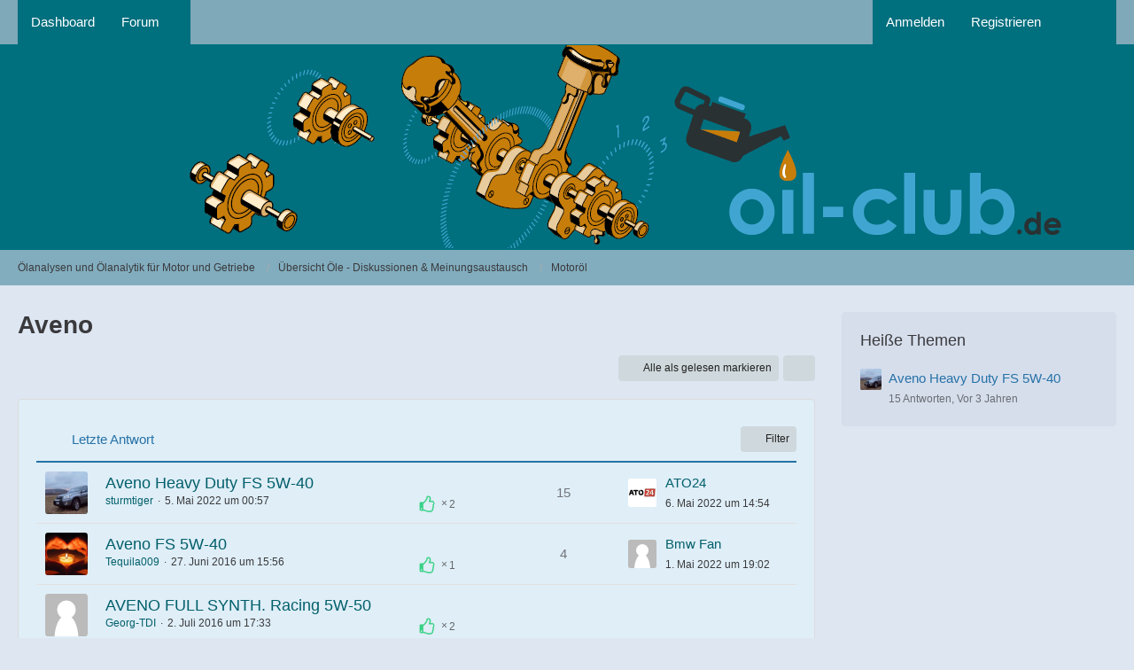

--- FILE ---
content_type: text/html; charset=UTF-8
request_url: https://oil-club.de/index.php?board/169-aveno/
body_size: 9867
content:



	

	
	
	

<!DOCTYPE html>
<html
	dir="ltr"
	lang="de"
	data-color-scheme="light"
>

<head>
	<meta charset="utf-8">
		
	<title>Aveno - Ölanalysen und Ölanalytik für Motor und Getriebe</title>
	
	<meta name="viewport" content="width=device-width, initial-scale=1">
<meta name="format-detection" content="telephone=no">
<meta name="description" content="Diskussionsforum: Ölanalysen und Ölanalytik für Motor und Getriebe">
<meta property="og:site_name" content="Ölanalysen und Ölanalytik für Motor und Getriebe">

<!-- Stylesheets -->
<link rel="stylesheet" type="text/css" href="https://oil-club.de/wcf/style/style-8.css?m=1768631782">

<meta name="timezone" content="Europe/Berlin">


<script data-cfasync="false">
	var WCF_PATH = 'https://oil-club.de/wcf/';
	var WSC_API_URL = 'https://oil-club.de/wcf/';
	var WSC_RPC_API_URL = 'https://oil-club.de/wcf/index.php?api/rpc/';
	
	var LANGUAGE_ID = 1;
	var LANGUAGE_USE_INFORMAL_VARIANT = false;
	var TIME_NOW = 1769673622;
	var LAST_UPDATE_TIME = 1768631781;
	var ENABLE_DEBUG_MODE = false;
	var ENABLE_PRODUCTION_DEBUG_MODE = true;
	var ENABLE_DEVELOPER_TOOLS = false;
	var PAGE_TITLE = 'Ölanalysen und Ölanalytik für Motor und Getriebe';
	
	var REACTION_TYPES = {"1":{"title":"Gef\u00e4llt mir","renderedIcon":"<img\n\tsrc=\"https:\/\/oil-club.de\/wcf\/images\/reaction\/1-Daumen gr\u00fcn.png\"\n\talt=\"Gef\u00e4llt mir\"\n\tclass=\"reactionType\"\n\tdata-reaction-type-id=\"1\"\n>","iconPath":"https:\/\/oil-club.de\/wcf\/images\/reaction\/1-Daumen gr\u00fcn.png","showOrder":1,"reactionTypeID":1,"isAssignable":1}};
	
	
	</script>

<script data-cfasync="false" src="https://oil-club.de/wcf/js/WoltLabSuite/WebComponent.min.js?v=1768631781"></script>
<script data-cfasync="false" src="https://oil-club.de/wcf/js/preload/de.preload.js?v=1768631781"></script>

<script data-cfasync="false" src="https://oil-club.de/wcf/js/WoltLabSuite.Core.tiny.min.js?v=1768631781"></script>
<script data-cfasync="false">
requirejs.config({
	baseUrl: 'https://oil-club.de/wcf/js',
	urlArgs: 't=1768631781'
	
});

window.addEventListener('pageshow', function(event) {
	if (event.persisted) {
		window.location.reload();
	}
});

</script>











<script data-cfasync="false" src="https://oil-club.de/wcf/js/WoltLabSuite.Forum.tiny.min.js?v=1768631781"></script>


<noscript>
	<style>
		.jsOnly {
			display: none !important;
		}
		
		.noJsOnly {
			display: block !important;
		}
	</style>
</noscript>



	
	
	<script type="application/ld+json">
{
"@context": "http://schema.org",
"@type": "WebSite",
"url": "https:\/\/oil-club.de\/",
"potentialAction": {
"@type": "SearchAction",
"target": "https:\/\/oil-club.de\/wcf\/index.php?search\/&q={search_term_string}",
"query-input": "required name=search_term_string"
}
}
</script>
<link rel="apple-touch-icon" sizes="180x180" href="https://oil-club.de/wcf/images/style-8/apple-touch-icon.png">
<link rel="manifest" href="https://oil-club.de/wcf/images/style-8/manifest-1.json">
<link rel="icon" type="image/png" sizes="48x48" href="https://oil-club.de/wcf/images/style-8/favicon-48x48.png">
<meta name="msapplication-config" content="https://oil-club.de/wcf/images/style-8/browserconfig.xml">
<meta name="theme-color" content="#006f7e">
<script>
	{
		document.querySelector('meta[name="theme-color"]').content = window.getComputedStyle(document.documentElement).getPropertyValue("--wcfPageThemeColor");
	}
</script>

	
			<link rel="canonical" href="https://oil-club.de/index.php?board/169-aveno/">
		
									<link rel="alternate" type="application/rss+xml" title="RSS-Feed" href="https://oil-club.de/index.php?thread-list-rss-feed/169/">
		
														
						</head>

<body id="tpl_wbb_board"
	itemscope itemtype="http://schema.org/WebPage" itemid="https://oil-club.de/index.php?board/169-aveno/"	data-template="board" data-application="wbb" data-page-id="45" data-page-identifier="com.woltlab.wbb.Board"	data-board-id="169"	class="">

<span id="top"></span>

<div id="pageContainer" class="pageContainer">
	
	
	<div id="pageHeaderContainer" class="pageHeaderContainer">
	<header id="pageHeader" class="pageHeader">
		<div id="pageHeaderPanel" class="pageHeaderPanel">
			<div class="layoutBoundary">
				<div class="box mainMenu" data-box-identifier="com.woltlab.wcf.MainMenu">
			
		
	<div class="boxContent">
		<nav aria-label="Hauptmenü">
	<ol class="boxMenu">
		
		
					<li class="" data-identifier="com.woltlab.wcf.Dashboard">
				<a href="https://oil-club.de/wcf/index.php?portal/" class="boxMenuLink">
					<span class="boxMenuLinkTitle">Dashboard</span>
														</a>
				
				</li>				
									<li class=" boxMenuHasChildren" data-identifier="com.woltlab.wbb.BoardList">
				<a href="https://oil-club.de/" class="boxMenuLink">
					<span class="boxMenuLinkTitle">Forum</span>
																<fa-icon size="16" name="caret-down" solid></fa-icon>
									</a>
				
				<ol class="boxMenuDepth1">				
									<li class="" data-identifier="com.woltlab.wbb.UnresolvedThreadList">
				<a href="https://oil-club.de/index.php?unresolved-thread-list/" class="boxMenuLink">
					<span class="boxMenuLinkTitle">Unerledigte Themen</span>
														</a>
				
				</li>				
									</ol></li>								
		
	</ol>
</nav>	</div>
</div><button type="button" class="pageHeaderMenuMobile" aria-expanded="false" aria-label="Menü">
	<span class="pageHeaderMenuMobileInactive">
		<fa-icon size="32" name="bars"></fa-icon>
	</span>
	<span class="pageHeaderMenuMobileActive">
		<fa-icon size="32" name="xmark"></fa-icon>
	</span>
</button>
				
				<nav id="topMenu" class="userPanel">
	<ul class="userPanelItems">
									<li id="pageLanguageContainer">
					
				</li>
						<li id="userLogin">
				<a
					class="loginLink"
					href="https://oil-club.de/wcf/index.php?login/&amp;url=https%3A%2F%2Foil-club.de%2Findex.php%3Fboard%2F169-aveno%2F"
					rel="nofollow"
				>Anmelden</a>
			</li>
							<li id="userRegistration">
					<a
						class="registrationLink"
						href="https://oil-club.de/wcf/index.php?register/"
						rel="nofollow"
					>Registrieren</a>
				</li>
							
								
							
		<!-- page search -->
		<li>
			<a href="https://oil-club.de/wcf/index.php?search/" id="userPanelSearchButton" class="jsTooltip" title="Suche"><fa-icon size="32" name="magnifying-glass"></fa-icon> <span>Suche</span></a>
		</li>
	</ul>
</nav>
	<a
		href="https://oil-club.de/wcf/index.php?login/&amp;url=https%3A%2F%2Foil-club.de%2Findex.php%3Fboard%2F169-aveno%2F"
		class="userPanelLoginLink jsTooltip"
		title="Anmelden"
		rel="nofollow"
	>
		<fa-icon size="32" name="arrow-right-to-bracket"></fa-icon>
	</a>
			</div>
		</div>
		
		<div id="pageHeaderFacade" class="pageHeaderFacade">
			<div class="layoutBoundary">
				<div id="pageHeaderLogo" class="pageHeaderLogo">
		
	<a href="https://oil-club.de/" aria-label="Ölanalysen und Ölanalytik für Motor und Getriebe">
		<img src="https://oil-club.de/wcf/images/style-8/pageLogo-7d0573db.png" alt="" class="pageHeaderLogoLarge" height="229" width="1046" loading="eager">
		<img src="https://oil-club.de/wcf/images/style-8/pageLogoMobile-f6383bef.png" alt="" class="pageHeaderLogoSmall" height="229" width="1046" loading="eager">
		
		
	</a>
</div>
				
					

					
		
			
	
<button type="button" id="pageHeaderSearchMobile" class="pageHeaderSearchMobile" aria-expanded="false" aria-label="Suche">
	<fa-icon size="32" name="magnifying-glass"></fa-icon>
</button>

<div id="pageHeaderSearch" class="pageHeaderSearch">
	<form method="post" action="https://oil-club.de/wcf/index.php?search/">
		<div id="pageHeaderSearchInputContainer" class="pageHeaderSearchInputContainer">
			<div class="pageHeaderSearchType dropdown">
				<a href="#" class="button dropdownToggle" id="pageHeaderSearchTypeSelect">
					<span class="pageHeaderSearchTypeLabel">Dieses Forum</span>
					<fa-icon size="16" name="caret-down" solid></fa-icon>
				</a>
				<ul class="dropdownMenu">
					<li><a href="#" data-extended-link="https://oil-club.de/wcf/index.php?search/&amp;extended=1" data-object-type="everywhere">Alles</a></li>
					<li class="dropdownDivider"></li>
					
											<li><a href="#" data-extended-link="https://oil-club.de/wcf/index.php?search/&amp;extended=1&amp;type=com.woltlab.wbb.post" data-object-type="com.woltlab.wbb.post" data-parameters='{ "boardID": 169 }'>Dieses Forum</a></li>
						
						<li class="dropdownDivider"></li>
					
					
																													<li><a href="#" data-extended-link="https://oil-club.de/wcf/index.php?search/&amp;type=com.woltlab.wbb.post&amp;extended=1" data-object-type="com.woltlab.wbb.post">Forum</a></li>
																								<li><a href="#" data-extended-link="https://oil-club.de/wcf/index.php?search/&amp;type=com.woltlab.wcf.article&amp;extended=1" data-object-type="com.woltlab.wcf.article">Artikel</a></li>
																								<li><a href="#" data-extended-link="https://oil-club.de/wcf/index.php?search/&amp;type=com.woltlab.wcf.page&amp;extended=1" data-object-type="com.woltlab.wcf.page">Seiten</a></li>
																
					<li class="dropdownDivider"></li>
					<li><a class="pageHeaderSearchExtendedLink" href="https://oil-club.de/wcf/index.php?search/&amp;extended=1">Erweiterte Suche</a></li>
				</ul>
			</div>
			
			<input type="search" name="q" id="pageHeaderSearchInput" class="pageHeaderSearchInput" placeholder="Suchbegriff eingeben" autocomplete="off" value="">
			
			<button type="submit" class="pageHeaderSearchInputButton button" title="Suche">
				<fa-icon size="16" name="magnifying-glass"></fa-icon>
			</button>
			
			<div id="pageHeaderSearchParameters"></div>
			
					</div>
	</form>
</div>

	
			</div>
		</div>
	</header>
	
	
</div>
	
	
	
	
	
	<div class="pageNavigation">
	<div class="layoutBoundary">
			<nav class="breadcrumbs" aria-label="Verlaufsnavigation">
		<ol class="breadcrumbs__list" itemprop="breadcrumb" itemscope itemtype="http://schema.org/BreadcrumbList">
			<li class="breadcrumbs__item" title="Ölanalysen und Ölanalytik für Motor und Getriebe" itemprop="itemListElement" itemscope itemtype="http://schema.org/ListItem">
							<a class="breadcrumbs__link" href="https://oil-club.de/" itemprop="item">
																<span class="breadcrumbs__title" itemprop="name">Ölanalysen und Ölanalytik für Motor und Getriebe</span>
							</a>
															<meta itemprop="position" content="1">
																					</li>
														
											<li class="breadcrumbs__item" title="Übersicht Öle - Diskussionen &amp; Meinungsaustausch" itemprop="itemListElement" itemscope itemtype="http://schema.org/ListItem">
							<a class="breadcrumbs__link" href="https://oil-club.de/index.php?board/31-%C3%BCbersicht-%C3%B6le-diskussionen-meinungsaustausch/" itemprop="item">
																<span class="breadcrumbs__title" itemprop="name">Übersicht Öle - Diskussionen &amp; Meinungsaustausch</span>
							</a>
															<meta itemprop="position" content="2">
																					</li>
														
											<li class="breadcrumbs__item" title="Motoröl" itemprop="itemListElement" itemscope itemtype="http://schema.org/ListItem">
							<a class="breadcrumbs__link" href="https://oil-club.de/index.php?board/32-motor%C3%B6l/" itemprop="item">
																	<span class="breadcrumbs__parent_indicator">
										<fa-icon size="16" name="arrow-left-long"></fa-icon>
									</span>
																<span class="breadcrumbs__title" itemprop="name">Motoröl</span>
							</a>
															<meta itemprop="position" content="3">
																					</li>
		</ol>
	</nav>
	</div>
</div>
	
	
	
	<section id="main" class="main" role="main">
		<div class="layoutBoundary">
			

						
			<div id="content" class="content content--sidebar-right">
								
																<header class="contentHeader">
		<div class="contentHeaderTitle">
			<h1 class="contentTitle">Aveno</h1>
			
		</div>

		
	</header>
													
				
				
				
				
				
				




	<div class="contentInteraction">
		
					<div class="contentInteractionButtonContainer">
									<div class="contentInteractionButtons">
						<button type="button" class="markAsReadButton contentInteractionButton button small jsOnly"><fa-icon size="16" name="check"></fa-icon> <span>Alle als gelesen markieren</span></button>					</div>
				
				
									<div class="contentInteractionDropdown dropdown jsOnly">
						<button type="button" class="button small dropdownToggle" aria-label="Mehr"><fa-icon size="16" name="ellipsis-vertical"></fa-icon></button>

						<ul class="contentInteractionDropdownItems dropdownMenu">
							<li><a rel="alternate" href="https://oil-club.de/index.php?thread-list-rss-feed/169/" class="rssFeed">RSS-Feed</a></li>						</ul>
					</div>
							</div>
			</div>

			<div class="section tabularBox messageGroupList wbbThreadList jsClipboardContainer" data-type="com.woltlab.wbb.thread">
	<ol class="tabularList jsReloadPageWhenEmpty">
		<li class="tabularListRow tabularListRowHead" data-reload-page-when-empty="ignore">
			<ol class="tabularListColumns">
								
				<li class="columnSort">
					<ul class="inlineList">
						<li>
							<a rel="nofollow" href="https://oil-club.de/index.php?board/169-aveno/&amp;pageNo=1&amp;sortField=lastPostTime&amp;sortOrder=ASC">
																	<span class="jsTooltip" title="Sortierung (absteigend)">
										<fa-icon size="16" name="arrow-down-wide-short"></fa-icon>
									</span>
															</a>
						</li>
						<li>
							<div class="dropdown">
								<span class="dropdownToggle">Letzte Antwort</span>
								
								<ul class="dropdownMenu">
																			<li><a rel="nofollow" href="https://oil-club.de/index.php?board/169-aveno/&amp;pageNo=1&amp;sortField=topic&amp;sortOrder=DESC">Thema</a></li>
																			<li><a rel="nofollow" href="https://oil-club.de/index.php?board/169-aveno/&amp;pageNo=1&amp;sortField=username&amp;sortOrder=DESC">Autor</a></li>
																			<li><a rel="nofollow" href="https://oil-club.de/index.php?board/169-aveno/&amp;pageNo=1&amp;sortField=time&amp;sortOrder=DESC">Datum</a></li>
																			<li><a rel="nofollow" href="https://oil-club.de/index.php?board/169-aveno/&amp;pageNo=1&amp;sortField=replies&amp;sortOrder=DESC">Antworten</a></li>
																			<li><a rel="nofollow" href="https://oil-club.de/index.php?board/169-aveno/&amp;pageNo=1&amp;sortField=cumulativeLikes&amp;sortOrder=DESC">Reaktionen</a></li>
																			<li><a rel="nofollow" href="https://oil-club.de/index.php?board/169-aveno/&amp;pageNo=1&amp;sortField=views&amp;sortOrder=DESC">Zugriffe</a></li>
																			<li class="active"><a rel="nofollow" href="https://oil-club.de/index.php?board/169-aveno/&amp;pageNo=1&amp;sortField=lastPostTime&amp;sortOrder=ASC">Letzte Antwort</a></li>
																	</ul>
							</div>
						</li>
					</ul>
				</li>
				
				<li class="columnApplyFilter jsOnly">
					<button type="button" class="button small jsStaticDialog" data-dialog-id="wbbBoardSortFilter"><fa-icon size="16" name="filter"></fa-icon> Filter</button>
				</li>
			</ol>
		</li>
		
		
	<li class="tabularListRow">
		<ol
			id="thread11206"
			class="tabularListColumns messageGroup wbbThread jsClipboardObject"
			data-thread-id="11206" data-element-id="11206" data-is-closed="0" data-is-deleted="0"
			data-is-sticky="0" data-is-disabled="0" data-is-announcement="0"
						data-is-link="0"
		>
									<li class="columnIcon columnAvatar">
				<div>
					<p><img src="https://oil-club.de/wcf/images/avatars/b5/3017-b55b76a66f9dfe5e55192a1c1401bc2f43dd9f76.webp" width="48" height="48" alt="" class="userAvatarImage" loading="lazy"></p>
					
								
																																							
					
				</div>
			</li>
							<li class="columnSubject">
					
					
					<h3>
						
						
																					<a href="https://oil-club.de/index.php?thread/11206-aveno-heavy-duty-fs-5w-40/" class="messageGroupLink wbbTopicLink" data-object-id="11206">Aveno Heavy Duty FS 5W-40</a>
																			
													<span class="badge messageGroupCounterMobile">15</span>
											</h3>
					
					<aside class="statusDisplay" role="presentation">
						<ul class="inlineList statusIcons">
							<li>			<span class="topReactionShort jsTooltip" title="Gefällt mir × 2">
			<img
	src="https://oil-club.de/wcf/images/reaction/1-Daumen grün.png"
	alt="Gefällt mir"
	class="reactionType"
	data-reaction-type-id="1"
>			<span class="reactionCount">2</span>
		</span>
	</li>																																											<li>
									<span class="jsTooltip" title="Dieses Thema enthält einen Dateianhang.">
										<fa-icon size="16" name="paperclip"></fa-icon>
									</span>
								</li>
														
														
							
							
													</ul>
					</aside>
					
					<ul class="inlineList dotSeparated small messageGroupInfo">
						<li class="messageGroupAuthor"><a href="https://oil-club.de/wcf/index.php?user/2824-sturmtiger/" data-object-id="2824" class="userLink">sturmtiger</a></li>
						<li class="messageGroupTime"><woltlab-core-date-time date="2022-05-04T22:57:40+00:00">5. Mai 2022 um 00:57</woltlab-core-date-time></li>
																		
					</ul>
					
					<ul class="messageGroupInfoMobile">
						<li class="messageGroupAuthorMobile">sturmtiger</li>
						<li class="messageGroupLastPostTimeMobile"><woltlab-core-date-time date="2022-05-06T12:54:16+00:00">6. Mai 2022 um 14:54</woltlab-core-date-time></li>
					</ul>
					
										
					
				</li>
									<li class="columnStats">
													<dl class="plain statsDataList">
								<dt>Antworten</dt>
								<dd>15</dd>
							</dl>
							<dl class="plain statsDataList">
								<dt>Zugriffe</dt>
								<dd>11k</dd>
							</dl>
							<div class="messageGroupListStatsSimple">
																	<span aria-label="Antworten">
										<fa-icon size="16" name="comment"></fa-icon>
									</span>
									15															</div>
											</li>
													<li class="columnLastPost">
													<div class="box32">
								<a href="https://oil-club.de/index.php?thread/11206-aveno-heavy-duty-fs-5w-40/&amp;action=lastPost" rel="nofollow" class="jsTooltip" title="Zum letzten Beitrag springen"><img src="https://oil-club.de/wcf/images/avatars/61/422-618eb65c08878a556cf6e59616fdb94692d7bf8f.webp" width="32" height="32" alt="" class="userAvatarImage" loading="lazy"></a>

								<div>
									<p>
										<a href="https://oil-club.de/wcf/index.php?user/1354-ato24/" data-object-id="1354" class="userLink">ATO24</a>									</p>
									<small><woltlab-core-date-time date="2022-05-06T12:54:16+00:00">6. Mai 2022 um 14:54</woltlab-core-date-time></small>
								</div>
							</div>
											</li>
										
		</ol>
	</li>
	<li class="tabularListRow">
		<ol
			id="thread894"
			class="tabularListColumns messageGroup wbbThread jsClipboardObject"
			data-thread-id="894" data-element-id="894" data-is-closed="0" data-is-deleted="0"
			data-is-sticky="0" data-is-disabled="0" data-is-announcement="0"
						data-is-link="0"
		>
									<li class="columnIcon columnAvatar">
				<div>
					<p><img src="https://oil-club.de/wcf/images/avatars/db/3029-dbd6354f82510b78a4fc2eebb8ec976aa75d1270.gif" width="48" height="48" alt="" class="userAvatarImage" loading="lazy"></p>
					
								
																																							
					
				</div>
			</li>
							<li class="columnSubject">
					
					
					<h3>
						
						
																					<a href="https://oil-club.de/index.php?thread/894-aveno-fs-5w-40/" class="messageGroupLink wbbTopicLink" data-object-id="894">Aveno FS 5W-40</a>
																			
													<span class="badge messageGroupCounterMobile">4</span>
											</h3>
					
					<aside class="statusDisplay" role="presentation">
						<ul class="inlineList statusIcons">
							<li>			<span class="topReactionShort jsTooltip" title="Gefällt mir × 1">
			<img
	src="https://oil-club.de/wcf/images/reaction/1-Daumen grün.png"
	alt="Gefällt mir"
	class="reactionType"
	data-reaction-type-id="1"
>			<span class="reactionCount">1</span>
		</span>
	</li>																																											<li>
									<span class="jsTooltip" title="Dieses Thema enthält 5 Dateianhänge.">
										<fa-icon size="16" name="paperclip"></fa-icon>
									</span>
								</li>
														
														
							
							
													</ul>
					</aside>
					
					<ul class="inlineList dotSeparated small messageGroupInfo">
						<li class="messageGroupAuthor"><a href="https://oil-club.de/wcf/index.php?user/4-tequila009/" data-object-id="4" class="userLink">Tequila009</a></li>
						<li class="messageGroupTime"><woltlab-core-date-time date="2016-06-27T13:56:14+00:00">27. Juni 2016 um 15:56</woltlab-core-date-time></li>
																		
					</ul>
					
					<ul class="messageGroupInfoMobile">
						<li class="messageGroupAuthorMobile">Tequila009</li>
						<li class="messageGroupLastPostTimeMobile"><woltlab-core-date-time date="2022-05-01T17:02:35+00:00">1. Mai 2022 um 19:02</woltlab-core-date-time></li>
					</ul>
					
										
					
				</li>
									<li class="columnStats">
													<dl class="plain statsDataList">
								<dt>Antworten</dt>
								<dd>4</dd>
							</dl>
							<dl class="plain statsDataList">
								<dt>Zugriffe</dt>
								<dd>10k</dd>
							</dl>
							<div class="messageGroupListStatsSimple">
																	<span aria-label="Antworten">
										<fa-icon size="16" name="comment"></fa-icon>
									</span>
									4															</div>
											</li>
													<li class="columnLastPost">
													<div class="box32">
								<a href="https://oil-club.de/index.php?thread/894-aveno-fs-5w-40/&amp;action=lastPost" rel="nofollow" class="jsTooltip" title="Zum letzten Beitrag springen"><img src="https://oil-club.de/wcf/images/avatars/avatar-default.svg" width="32" height="32" alt="" class="userAvatarImage"></a>

								<div>
									<p>
										<a href="https://oil-club.de/wcf/index.php?user/4209-bmw-fan/" data-object-id="4209" class="userLink">Bmw Fan</a>									</p>
									<small><woltlab-core-date-time date="2022-05-01T17:02:35+00:00">1. Mai 2022 um 19:02</woltlab-core-date-time></small>
								</div>
							</div>
											</li>
										
		</ol>
	</li>
	<li class="tabularListRow">
		<ol
			id="thread936"
			class="tabularListColumns messageGroup wbbThread jsClipboardObject"
			data-thread-id="936" data-element-id="936" data-is-closed="0" data-is-deleted="0"
			data-is-sticky="0" data-is-disabled="0" data-is-announcement="0"
						data-is-link="0"
		>
									<li class="columnIcon columnAvatar">
				<div>
					<p><img src="https://oil-club.de/wcf/images/avatars/avatar-default.svg" width="48" height="48" alt="" class="userAvatarImage"></p>
					
								
																																							
					
				</div>
			</li>
							<li class="columnSubject">
					
					
					<h3>
						
						
																					<a href="https://oil-club.de/index.php?thread/936-aveno-full-synth-racing-5w-50/" class="messageGroupLink wbbTopicLink" data-object-id="936">AVENO FULL SYNTH. Racing 5W-50</a>
																			
											</h3>
					
					<aside class="statusDisplay" role="presentation">
						<ul class="inlineList statusIcons">
							<li>			<span class="topReactionShort jsTooltip" title="Gefällt mir × 2">
			<img
	src="https://oil-club.de/wcf/images/reaction/1-Daumen grün.png"
	alt="Gefällt mir"
	class="reactionType"
	data-reaction-type-id="1"
>			<span class="reactionCount">2</span>
		</span>
	</li>																																											<li>
									<span class="jsTooltip" title="Dieses Thema enthält einen Dateianhang.">
										<fa-icon size="16" name="paperclip"></fa-icon>
									</span>
								</li>
														
														
							
							
													</ul>
					</aside>
					
					<ul class="inlineList dotSeparated small messageGroupInfo">
						<li class="messageGroupAuthor"><a href="https://oil-club.de/wcf/index.php?user/51-georg-tdi/" data-object-id="51" class="userLink">Georg-TDI</a></li>
						<li class="messageGroupTime"><woltlab-core-date-time date="2016-07-02T15:33:44+00:00">2. Juli 2016 um 17:33</woltlab-core-date-time></li>
																		
					</ul>
					
					<ul class="messageGroupInfoMobile">
						<li class="messageGroupAuthorMobile">Georg-TDI</li>
						<li class="messageGroupLastPostTimeMobile"><woltlab-core-date-time date="2016-07-02T15:33:44+00:00">2. Juli 2016 um 17:33</woltlab-core-date-time></li>
					</ul>
					
										
					
				</li>
									<li class="columnStats">
													<dl class="plain statsDataList">
								<dt>Antworten</dt>
								<dd>0</dd>
							</dl>
							<dl class="plain statsDataList">
								<dt>Zugriffe</dt>
								<dd>2,9k</dd>
							</dl>
							<div class="messageGroupListStatsSimple">
															</div>
											</li>
													<li class="columnLastPost">
											</li>
										
		</ol>
	</li>
	<li class="tabularListRow">
		<ol
			id="thread935"
			class="tabularListColumns messageGroup wbbThread jsClipboardObject"
			data-thread-id="935" data-element-id="935" data-is-closed="0" data-is-deleted="0"
			data-is-sticky="0" data-is-disabled="0" data-is-announcement="0"
						data-is-link="0"
		>
									<li class="columnIcon columnAvatar">
				<div>
					<p><img src="https://oil-club.de/wcf/images/avatars/avatar-default.svg" width="48" height="48" alt="" class="userAvatarImage"></p>
					
								
																																							
					
				</div>
			</li>
							<li class="columnSubject">
					
					
					<h3>
						
						
																					<a href="https://oil-club.de/index.php?thread/935-aveno-full-synth-wiv-combi-5w-30/" class="messageGroupLink wbbTopicLink" data-object-id="935">AVENO Full Synth. WIV-Combi 5W-30</a>
																			
											</h3>
					
					<aside class="statusDisplay" role="presentation">
						<ul class="inlineList statusIcons">
							<li>			<span class="topReactionShort jsTooltip" title="Gefällt mir × 2">
			<img
	src="https://oil-club.de/wcf/images/reaction/1-Daumen grün.png"
	alt="Gefällt mir"
	class="reactionType"
	data-reaction-type-id="1"
>			<span class="reactionCount">2</span>
		</span>
	</li>																																											<li>
									<span class="jsTooltip" title="Dieses Thema enthält einen Dateianhang.">
										<fa-icon size="16" name="paperclip"></fa-icon>
									</span>
								</li>
														
														
							
							
													</ul>
					</aside>
					
					<ul class="inlineList dotSeparated small messageGroupInfo">
						<li class="messageGroupAuthor"><a href="https://oil-club.de/wcf/index.php?user/51-georg-tdi/" data-object-id="51" class="userLink">Georg-TDI</a></li>
						<li class="messageGroupTime"><woltlab-core-date-time date="2016-07-02T15:30:58+00:00">2. Juli 2016 um 17:30</woltlab-core-date-time></li>
																		
					</ul>
					
					<ul class="messageGroupInfoMobile">
						<li class="messageGroupAuthorMobile">Georg-TDI</li>
						<li class="messageGroupLastPostTimeMobile"><woltlab-core-date-time date="2016-07-02T15:30:58+00:00">2. Juli 2016 um 17:30</woltlab-core-date-time></li>
					</ul>
					
										
					
				</li>
									<li class="columnStats">
													<dl class="plain statsDataList">
								<dt>Antworten</dt>
								<dd>0</dd>
							</dl>
							<dl class="plain statsDataList">
								<dt>Zugriffe</dt>
								<dd>2,6k</dd>
							</dl>
							<div class="messageGroupListStatsSimple">
															</div>
											</li>
													<li class="columnLastPost">
											</li>
										
		</ol>
	</li>
	<li class="tabularListRow">
		<ol
			id="thread896"
			class="tabularListColumns messageGroup wbbThread jsClipboardObject"
			data-thread-id="896" data-element-id="896" data-is-closed="0" data-is-deleted="0"
			data-is-sticky="0" data-is-disabled="0" data-is-announcement="0"
						data-is-link="0"
		>
									<li class="columnIcon columnAvatar">
				<div>
					<p><img src="https://oil-club.de/wcf/images/avatars/db/3029-dbd6354f82510b78a4fc2eebb8ec976aa75d1270.gif" width="48" height="48" alt="" class="userAvatarImage" loading="lazy"></p>
					
								
																																							
					
				</div>
			</li>
							<li class="columnSubject">
					
					
					<h3>
						
						
																					<a href="https://oil-club.de/index.php?thread/896-aveno-fs-excellence-0w-40/" class="messageGroupLink wbbTopicLink" data-object-id="896">Aveno FS Excellence 0W-40</a>
																			
											</h3>
					
					<aside class="statusDisplay" role="presentation">
						<ul class="inlineList statusIcons">
							<li>			<span class="topReactionShort jsTooltip" title="Gefällt mir × 2">
			<img
	src="https://oil-club.de/wcf/images/reaction/1-Daumen grün.png"
	alt="Gefällt mir"
	class="reactionType"
	data-reaction-type-id="1"
>			<span class="reactionCount">2</span>
		</span>
	</li>																																											<li>
									<span class="jsTooltip" title="Dieses Thema enthält 2 Dateianhänge.">
										<fa-icon size="16" name="paperclip"></fa-icon>
									</span>
								</li>
														
														
							
							
													</ul>
					</aside>
					
					<ul class="inlineList dotSeparated small messageGroupInfo">
						<li class="messageGroupAuthor"><a href="https://oil-club.de/wcf/index.php?user/4-tequila009/" data-object-id="4" class="userLink">Tequila009</a></li>
						<li class="messageGroupTime"><woltlab-core-date-time date="2016-06-27T19:50:38+00:00">27. Juni 2016 um 21:50</woltlab-core-date-time></li>
																		
					</ul>
					
					<ul class="messageGroupInfoMobile">
						<li class="messageGroupAuthorMobile">Tequila009</li>
						<li class="messageGroupLastPostTimeMobile"><woltlab-core-date-time date="2016-06-27T19:50:38+00:00">27. Juni 2016 um 21:50</woltlab-core-date-time></li>
					</ul>
					
										
					
				</li>
									<li class="columnStats">
													<dl class="plain statsDataList">
								<dt>Antworten</dt>
								<dd>0</dd>
							</dl>
							<dl class="plain statsDataList">
								<dt>Zugriffe</dt>
								<dd>2,5k</dd>
							</dl>
							<div class="messageGroupListStatsSimple">
															</div>
											</li>
													<li class="columnLastPost">
											</li>
										
		</ol>
	</li>
	<li class="tabularListRow">
		<ol
			id="thread895"
			class="tabularListColumns messageGroup wbbThread jsClipboardObject"
			data-thread-id="895" data-element-id="895" data-is-closed="0" data-is-deleted="0"
			data-is-sticky="0" data-is-disabled="0" data-is-announcement="0"
						data-is-link="0"
		>
									<li class="columnIcon columnAvatar">
				<div>
					<p><img src="https://oil-club.de/wcf/images/avatars/db/3029-dbd6354f82510b78a4fc2eebb8ec976aa75d1270.gif" width="48" height="48" alt="" class="userAvatarImage" loading="lazy"></p>
					
								
																																							
					
				</div>
			</li>
							<li class="columnSubject">
					
					
					<h3>
						
						
																					<a href="https://oil-club.de/index.php?thread/895-aveno-fs-elite-5w-40/" class="messageGroupLink wbbTopicLink" data-object-id="895">Aveno FS Elite 5W-40</a>
																			
											</h3>
					
					<aside class="statusDisplay" role="presentation">
						<ul class="inlineList statusIcons">
							<li>			<span class="topReactionShort jsTooltip" title="Gefällt mir × 1">
			<img
	src="https://oil-club.de/wcf/images/reaction/1-Daumen grün.png"
	alt="Gefällt mir"
	class="reactionType"
	data-reaction-type-id="1"
>			<span class="reactionCount">1</span>
		</span>
	</li>																																											<li>
									<span class="jsTooltip" title="Dieses Thema enthält 2 Dateianhänge.">
										<fa-icon size="16" name="paperclip"></fa-icon>
									</span>
								</li>
														
														
							
							
													</ul>
					</aside>
					
					<ul class="inlineList dotSeparated small messageGroupInfo">
						<li class="messageGroupAuthor"><a href="https://oil-club.de/wcf/index.php?user/4-tequila009/" data-object-id="4" class="userLink">Tequila009</a></li>
						<li class="messageGroupTime"><woltlab-core-date-time date="2016-06-27T13:57:19+00:00">27. Juni 2016 um 15:57</woltlab-core-date-time></li>
																		
					</ul>
					
					<ul class="messageGroupInfoMobile">
						<li class="messageGroupAuthorMobile">Tequila009</li>
						<li class="messageGroupLastPostTimeMobile"><woltlab-core-date-time date="2016-06-27T13:57:19+00:00">27. Juni 2016 um 15:57</woltlab-core-date-time></li>
					</ul>
					
										
					
				</li>
									<li class="columnStats">
													<dl class="plain statsDataList">
								<dt>Antworten</dt>
								<dd>0</dd>
							</dl>
							<dl class="plain statsDataList">
								<dt>Zugriffe</dt>
								<dd>2,8k</dd>
							</dl>
							<div class="messageGroupListStatsSimple">
															</div>
											</li>
													<li class="columnLastPost">
											</li>
										
		</ol>
	</li>
	<li class="tabularListRow">
		<ol
			id="thread893"
			class="tabularListColumns messageGroup wbbThread jsClipboardObject"
			data-thread-id="893" data-element-id="893" data-is-closed="0" data-is-deleted="0"
			data-is-sticky="0" data-is-disabled="0" data-is-announcement="0"
						data-is-link="0"
		>
									<li class="columnIcon columnAvatar">
				<div>
					<p><img src="https://oil-club.de/wcf/images/avatars/db/3029-dbd6354f82510b78a4fc2eebb8ec976aa75d1270.gif" width="48" height="48" alt="" class="userAvatarImage" loading="lazy"></p>
					
								
																																							
					
				</div>
			</li>
							<li class="columnSubject">
					
					
					<h3>
						
						
																					<a href="https://oil-club.de/index.php?thread/893-aveno-hc-synth-5w-40-ls-un/" class="messageGroupLink wbbTopicLink" data-object-id="893">Aveno HC Synth. 5W-40 LS UN</a>
																			
											</h3>
					
					<aside class="statusDisplay" role="presentation">
						<ul class="inlineList statusIcons">
							<li>			<span class="topReactionShort jsTooltip" title="Gefällt mir × 1">
			<img
	src="https://oil-club.de/wcf/images/reaction/1-Daumen grün.png"
	alt="Gefällt mir"
	class="reactionType"
	data-reaction-type-id="1"
>			<span class="reactionCount">1</span>
		</span>
	</li>																																											<li>
									<span class="jsTooltip" title="Dieses Thema enthält 2 Dateianhänge.">
										<fa-icon size="16" name="paperclip"></fa-icon>
									</span>
								</li>
														
														
							
							
													</ul>
					</aside>
					
					<ul class="inlineList dotSeparated small messageGroupInfo">
						<li class="messageGroupAuthor"><a href="https://oil-club.de/wcf/index.php?user/4-tequila009/" data-object-id="4" class="userLink">Tequila009</a></li>
						<li class="messageGroupTime"><woltlab-core-date-time date="2016-06-27T13:54:55+00:00">27. Juni 2016 um 15:54</woltlab-core-date-time></li>
																		
					</ul>
					
					<ul class="messageGroupInfoMobile">
						<li class="messageGroupAuthorMobile">Tequila009</li>
						<li class="messageGroupLastPostTimeMobile"><woltlab-core-date-time date="2016-06-27T13:54:55+00:00">27. Juni 2016 um 15:54</woltlab-core-date-time></li>
					</ul>
					
										
					
				</li>
									<li class="columnStats">
													<dl class="plain statsDataList">
								<dt>Antworten</dt>
								<dd>0</dd>
							</dl>
							<dl class="plain statsDataList">
								<dt>Zugriffe</dt>
								<dd>2,6k</dd>
							</dl>
							<div class="messageGroupListStatsSimple">
															</div>
											</li>
													<li class="columnLastPost">
											</li>
										
		</ol>
	</li>
	<li class="tabularListRow">
		<ol
			id="thread885"
			class="tabularListColumns messageGroup wbbThread jsClipboardObject"
			data-thread-id="885" data-element-id="885" data-is-closed="0" data-is-deleted="0"
			data-is-sticky="0" data-is-disabled="0" data-is-announcement="0"
						data-is-link="0"
		>
									<li class="columnIcon columnAvatar">
				<div>
					<p><img src="https://oil-club.de/wcf/images/avatars/db/3029-dbd6354f82510b78a4fc2eebb8ec976aa75d1270.gif" width="48" height="48" alt="" class="userAvatarImage" loading="lazy"></p>
					
								
																																							
					
				</div>
			</li>
							<li class="columnSubject">
					
					
					<h3>
						
						
																					<a href="https://oil-club.de/index.php?thread/885-aveno-full-synth-0w-40/" class="messageGroupLink wbbTopicLink" data-object-id="885">Aveno Full Synth. 0W-40</a>
																			
											</h3>
					
					<aside class="statusDisplay" role="presentation">
						<ul class="inlineList statusIcons">
							<li>			<span class="topReactionShort jsTooltip" title="Gefällt mir × 2">
			<img
	src="https://oil-club.de/wcf/images/reaction/1-Daumen grün.png"
	alt="Gefällt mir"
	class="reactionType"
	data-reaction-type-id="1"
>			<span class="reactionCount">2</span>
		</span>
	</li>																																											<li>
									<span class="jsTooltip" title="Dieses Thema enthält 2 Dateianhänge.">
										<fa-icon size="16" name="paperclip"></fa-icon>
									</span>
								</li>
														
														
							
							
													</ul>
					</aside>
					
					<ul class="inlineList dotSeparated small messageGroupInfo">
						<li class="messageGroupAuthor"><a href="https://oil-club.de/wcf/index.php?user/4-tequila009/" data-object-id="4" class="userLink">Tequila009</a></li>
						<li class="messageGroupTime"><woltlab-core-date-time date="2016-06-26T11:52:10+00:00">26. Juni 2016 um 13:52</woltlab-core-date-time></li>
																		
					</ul>
					
					<ul class="messageGroupInfoMobile">
						<li class="messageGroupAuthorMobile">Tequila009</li>
						<li class="messageGroupLastPostTimeMobile"><woltlab-core-date-time date="2016-06-26T11:52:10+00:00">26. Juni 2016 um 13:52</woltlab-core-date-time></li>
					</ul>
					
										
					
				</li>
									<li class="columnStats">
													<dl class="plain statsDataList">
								<dt>Antworten</dt>
								<dd>0</dd>
							</dl>
							<dl class="plain statsDataList">
								<dt>Zugriffe</dt>
								<dd>2,3k</dd>
							</dl>
							<div class="messageGroupListStatsSimple">
															</div>
											</li>
													<li class="columnLastPost">
											</li>
										
		</ol>
	</li>
	<li class="tabularListRow">
		<ol
			id="thread884"
			class="tabularListColumns messageGroup wbbThread jsClipboardObject"
			data-thread-id="884" data-element-id="884" data-is-closed="0" data-is-deleted="0"
			data-is-sticky="0" data-is-disabled="0" data-is-announcement="0"
						data-is-link="0"
		>
									<li class="columnIcon columnAvatar">
				<div>
					<p><img src="https://oil-club.de/wcf/images/avatars/db/3029-dbd6354f82510b78a4fc2eebb8ec976aa75d1270.gif" width="48" height="48" alt="" class="userAvatarImage" loading="lazy"></p>
					
								
																																							
					
				</div>
			</li>
							<li class="columnSubject">
					
					
					<h3>
						
						
																					<a href="https://oil-club.de/index.php?thread/884-aveno-full-synth-5w-40/" class="messageGroupLink wbbTopicLink" data-object-id="884">Aveno Full Synth. 5W-40</a>
																			
											</h3>
					
					<aside class="statusDisplay" role="presentation">
						<ul class="inlineList statusIcons">
							<li>			<span class="topReactionShort jsTooltip" title="Gefällt mir × 1">
			<img
	src="https://oil-club.de/wcf/images/reaction/1-Daumen grün.png"
	alt="Gefällt mir"
	class="reactionType"
	data-reaction-type-id="1"
>			<span class="reactionCount">1</span>
		</span>
	</li>																																											<li>
									<span class="jsTooltip" title="Dieses Thema enthält 2 Dateianhänge.">
										<fa-icon size="16" name="paperclip"></fa-icon>
									</span>
								</li>
														
														
							
							
													</ul>
					</aside>
					
					<ul class="inlineList dotSeparated small messageGroupInfo">
						<li class="messageGroupAuthor"><a href="https://oil-club.de/wcf/index.php?user/4-tequila009/" data-object-id="4" class="userLink">Tequila009</a></li>
						<li class="messageGroupTime"><woltlab-core-date-time date="2016-06-26T11:51:19+00:00">26. Juni 2016 um 13:51</woltlab-core-date-time></li>
																		
					</ul>
					
					<ul class="messageGroupInfoMobile">
						<li class="messageGroupAuthorMobile">Tequila009</li>
						<li class="messageGroupLastPostTimeMobile"><woltlab-core-date-time date="2016-06-26T11:51:19+00:00">26. Juni 2016 um 13:51</woltlab-core-date-time></li>
					</ul>
					
										
					
				</li>
									<li class="columnStats">
													<dl class="plain statsDataList">
								<dt>Antworten</dt>
								<dd>0</dd>
							</dl>
							<dl class="plain statsDataList">
								<dt>Zugriffe</dt>
								<dd>2,8k</dd>
							</dl>
							<div class="messageGroupListStatsSimple">
															</div>
											</li>
													<li class="columnLastPost">
											</li>
										
		</ol>
	</li>
	<li class="tabularListRow">
		<ol
			id="thread883"
			class="tabularListColumns messageGroup wbbThread jsClipboardObject"
			data-thread-id="883" data-element-id="883" data-is-closed="0" data-is-deleted="0"
			data-is-sticky="0" data-is-disabled="0" data-is-announcement="0"
						data-is-link="0"
		>
									<li class="columnIcon columnAvatar">
				<div>
					<p><img src="https://oil-club.de/wcf/images/avatars/db/3029-dbd6354f82510b78a4fc2eebb8ec976aa75d1270.gif" width="48" height="48" alt="" class="userAvatarImage" loading="lazy"></p>
					
								
																																							
					
				</div>
			</li>
							<li class="columnSubject">
					
					
					<h3>
						
						
																					<a href="https://oil-club.de/index.php?thread/883-aveno-full-synth-low-saps-5w-30/" class="messageGroupLink wbbTopicLink" data-object-id="883">Aveno Full Synth. Low SAPS 5W-30</a>
																			
											</h3>
					
					<aside class="statusDisplay" role="presentation">
						<ul class="inlineList statusIcons">
							<li>			<span class="topReactionShort jsTooltip" title="Gefällt mir × 1">
			<img
	src="https://oil-club.de/wcf/images/reaction/1-Daumen grün.png"
	alt="Gefällt mir"
	class="reactionType"
	data-reaction-type-id="1"
>			<span class="reactionCount">1</span>
		</span>
	</li>																																											<li>
									<span class="jsTooltip" title="Dieses Thema enthält 2 Dateianhänge.">
										<fa-icon size="16" name="paperclip"></fa-icon>
									</span>
								</li>
														
														
							
							
													</ul>
					</aside>
					
					<ul class="inlineList dotSeparated small messageGroupInfo">
						<li class="messageGroupAuthor"><a href="https://oil-club.de/wcf/index.php?user/4-tequila009/" data-object-id="4" class="userLink">Tequila009</a></li>
						<li class="messageGroupTime"><woltlab-core-date-time date="2016-06-26T11:50:18+00:00">26. Juni 2016 um 13:50</woltlab-core-date-time></li>
																		
					</ul>
					
					<ul class="messageGroupInfoMobile">
						<li class="messageGroupAuthorMobile">Tequila009</li>
						<li class="messageGroupLastPostTimeMobile"><woltlab-core-date-time date="2016-06-26T11:50:18+00:00">26. Juni 2016 um 13:50</woltlab-core-date-time></li>
					</ul>
					
										
					
				</li>
									<li class="columnStats">
													<dl class="plain statsDataList">
								<dt>Antworten</dt>
								<dd>0</dd>
							</dl>
							<dl class="plain statsDataList">
								<dt>Zugriffe</dt>
								<dd>2,2k</dd>
							</dl>
							<div class="messageGroupListStatsSimple">
															</div>
											</li>
													<li class="columnLastPost">
											</li>
										
		</ol>
	</li>
	<li class="tabularListRow">
		<ol
			id="thread882"
			class="tabularListColumns messageGroup wbbThread jsClipboardObject"
			data-thread-id="882" data-element-id="882" data-is-closed="0" data-is-deleted="0"
			data-is-sticky="0" data-is-disabled="0" data-is-announcement="0"
						data-is-link="0"
		>
									<li class="columnIcon columnAvatar">
				<div>
					<p><img src="https://oil-club.de/wcf/images/avatars/db/3029-dbd6354f82510b78a4fc2eebb8ec976aa75d1270.gif" width="48" height="48" alt="" class="userAvatarImage" loading="lazy"></p>
					
								
																																							
					
				</div>
			</li>
							<li class="columnSubject">
					
					
					<h3>
						
						
																					<a href="https://oil-club.de/index.php?thread/882-aveno-semi-synth-5w-30/" class="messageGroupLink wbbTopicLink" data-object-id="882">Aveno Semi Synth. 5W-30</a>
																			
											</h3>
					
					<aside class="statusDisplay" role="presentation">
						<ul class="inlineList statusIcons">
							<li>			<span class="topReactionShort jsTooltip" title="Gefällt mir × 1">
			<img
	src="https://oil-club.de/wcf/images/reaction/1-Daumen grün.png"
	alt="Gefällt mir"
	class="reactionType"
	data-reaction-type-id="1"
>			<span class="reactionCount">1</span>
		</span>
	</li>																																											<li>
									<span class="jsTooltip" title="Dieses Thema enthält 2 Dateianhänge.">
										<fa-icon size="16" name="paperclip"></fa-icon>
									</span>
								</li>
														
														
							
							
													</ul>
					</aside>
					
					<ul class="inlineList dotSeparated small messageGroupInfo">
						<li class="messageGroupAuthor"><a href="https://oil-club.de/wcf/index.php?user/4-tequila009/" data-object-id="4" class="userLink">Tequila009</a></li>
						<li class="messageGroupTime"><woltlab-core-date-time date="2016-06-26T11:49:02+00:00">26. Juni 2016 um 13:49</woltlab-core-date-time></li>
																		
					</ul>
					
					<ul class="messageGroupInfoMobile">
						<li class="messageGroupAuthorMobile">Tequila009</li>
						<li class="messageGroupLastPostTimeMobile"><woltlab-core-date-time date="2016-06-26T11:49:02+00:00">26. Juni 2016 um 13:49</woltlab-core-date-time></li>
					</ul>
					
										
					
				</li>
									<li class="columnStats">
													<dl class="plain statsDataList">
								<dt>Antworten</dt>
								<dd>0</dd>
							</dl>
							<dl class="plain statsDataList">
								<dt>Zugriffe</dt>
								<dd>2,3k</dd>
							</dl>
							<div class="messageGroupListStatsSimple">
															</div>
											</li>
													<li class="columnLastPost">
											</li>
										
		</ol>
	</li>
	<li class="tabularListRow">
		<ol
			id="thread881"
			class="tabularListColumns messageGroup wbbThread jsClipboardObject"
			data-thread-id="881" data-element-id="881" data-is-closed="0" data-is-deleted="0"
			data-is-sticky="0" data-is-disabled="0" data-is-announcement="0"
						data-is-link="0"
		>
									<li class="columnIcon columnAvatar">
				<div>
					<p><img src="https://oil-club.de/wcf/images/avatars/db/3029-dbd6354f82510b78a4fc2eebb8ec976aa75d1270.gif" width="48" height="48" alt="" class="userAvatarImage" loading="lazy"></p>
					
								
																																							
					
				</div>
			</li>
							<li class="columnSubject">
					
					
					<h3>
						
						
																					<a href="https://oil-club.de/index.php?thread/881-aveno-semi-synth-10w-30/" class="messageGroupLink wbbTopicLink" data-object-id="881">Aveno Semi Synth. 10W-30</a>
																			
											</h3>
					
					<aside class="statusDisplay" role="presentation">
						<ul class="inlineList statusIcons">
							<li>			<span class="topReactionShort jsTooltip" title="Gefällt mir × 1">
			<img
	src="https://oil-club.de/wcf/images/reaction/1-Daumen grün.png"
	alt="Gefällt mir"
	class="reactionType"
	data-reaction-type-id="1"
>			<span class="reactionCount">1</span>
		</span>
	</li>																																											<li>
									<span class="jsTooltip" title="Dieses Thema enthält 2 Dateianhänge.">
										<fa-icon size="16" name="paperclip"></fa-icon>
									</span>
								</li>
														
														
							
							
													</ul>
					</aside>
					
					<ul class="inlineList dotSeparated small messageGroupInfo">
						<li class="messageGroupAuthor"><a href="https://oil-club.de/wcf/index.php?user/4-tequila009/" data-object-id="4" class="userLink">Tequila009</a></li>
						<li class="messageGroupTime"><woltlab-core-date-time date="2016-06-26T11:47:58+00:00">26. Juni 2016 um 13:47</woltlab-core-date-time></li>
																		
					</ul>
					
					<ul class="messageGroupInfoMobile">
						<li class="messageGroupAuthorMobile">Tequila009</li>
						<li class="messageGroupLastPostTimeMobile"><woltlab-core-date-time date="2016-06-26T11:47:58+00:00">26. Juni 2016 um 13:47</woltlab-core-date-time></li>
					</ul>
					
										
					
				</li>
									<li class="columnStats">
													<dl class="plain statsDataList">
								<dt>Antworten</dt>
								<dd>0</dd>
							</dl>
							<dl class="plain statsDataList">
								<dt>Zugriffe</dt>
								<dd>2,3k</dd>
							</dl>
							<div class="messageGroupListStatsSimple">
															</div>
											</li>
													<li class="columnLastPost">
											</li>
										
		</ol>
	</li>
	<li class="tabularListRow">
		<ol
			id="thread880"
			class="tabularListColumns messageGroup wbbThread jsClipboardObject"
			data-thread-id="880" data-element-id="880" data-is-closed="0" data-is-deleted="0"
			data-is-sticky="0" data-is-disabled="0" data-is-announcement="0"
						data-is-link="0"
		>
									<li class="columnIcon columnAvatar">
				<div>
					<p><img src="https://oil-club.de/wcf/images/avatars/db/3029-dbd6354f82510b78a4fc2eebb8ec976aa75d1270.gif" width="48" height="48" alt="" class="userAvatarImage" loading="lazy"></p>
					
								
																																							
					
				</div>
			</li>
							<li class="columnSubject">
					
					
					<h3>
						
						
																					<a href="https://oil-club.de/index.php?thread/880-aveno-semi-synth-10w-40/" class="messageGroupLink wbbTopicLink" data-object-id="880">Aveno Semi Synth. 10W-40</a>
																			
											</h3>
					
					<aside class="statusDisplay" role="presentation">
						<ul class="inlineList statusIcons">
							<li>			<span class="topReactionShort jsTooltip" title="Gefällt mir × 1">
			<img
	src="https://oil-club.de/wcf/images/reaction/1-Daumen grün.png"
	alt="Gefällt mir"
	class="reactionType"
	data-reaction-type-id="1"
>			<span class="reactionCount">1</span>
		</span>
	</li>																																											<li>
									<span class="jsTooltip" title="Dieses Thema enthält 2 Dateianhänge.">
										<fa-icon size="16" name="paperclip"></fa-icon>
									</span>
								</li>
														
														
							
							
													</ul>
					</aside>
					
					<ul class="inlineList dotSeparated small messageGroupInfo">
						<li class="messageGroupAuthor"><a href="https://oil-club.de/wcf/index.php?user/4-tequila009/" data-object-id="4" class="userLink">Tequila009</a></li>
						<li class="messageGroupTime"><woltlab-core-date-time date="2016-06-26T11:46:56+00:00">26. Juni 2016 um 13:46</woltlab-core-date-time></li>
																		
					</ul>
					
					<ul class="messageGroupInfoMobile">
						<li class="messageGroupAuthorMobile">Tequila009</li>
						<li class="messageGroupLastPostTimeMobile"><woltlab-core-date-time date="2016-06-26T11:46:56+00:00">26. Juni 2016 um 13:46</woltlab-core-date-time></li>
					</ul>
					
										
					
				</li>
									<li class="columnStats">
													<dl class="plain statsDataList">
								<dt>Antworten</dt>
								<dd>0</dd>
							</dl>
							<dl class="plain statsDataList">
								<dt>Zugriffe</dt>
								<dd>2,5k</dd>
							</dl>
							<div class="messageGroupListStatsSimple">
															</div>
											</li>
													<li class="columnLastPost">
											</li>
										
		</ol>
	</li>
	</ol>
</div>
	
	<div id="wbbBoardSortFilter" class="jsStaticDialogContent" data-title="Filter">
	<form method="post" action="https://oil-club.de/index.php?board/169-aveno/">
		
		
		<section class="section">
			<h2 class="sectionTitle">Darstellung</h2>
			
						
			<dl>
				<dt><label for="filterByDate">Im Zeitraum</label></dt>
				<dd>
					<select id="filterByDate" name="filterByDate">
						<option value="1">24 Stunden</option>
						<option value="3">3 Tage</option>
						<option value="7">7 Tage</option>
						<option value="14">14 Tage</option>
						<option value="30">30 Tage</option>
						<option value="60">60 Tage</option>
						<option value="100">100 Tage</option>
						<option value="365">365 Tage</option>
						<option value="1000" selected>von Anfang an</option>
					</select>
				</dd>
			</dl>
			
			<dl>
				<dt><label for="filterByStatus">Status</label></dt>
				<dd>
					<select id="filterByStatus" name="filterByStatus">
						<option value="">(Keine Auswahl)</option>
						<option value="read">Gelesen</option>
						<option value="unread">Ungelesen</option>
												<option value="closed">Geschlossen</option>
						<option value="open">Offen</option>
																		
					</select>
				</dd>
			</dl>
		</section>
		
		<div class="formSubmit">
			<input type="submit" value="Absenden" accesskey="s">
			<input type="hidden" name="tagID" value="0">
			<input type="hidden" name="sortField" value="lastPostTime">
			<input type="hidden" name="sortOrder" value="DESC">
		</div>
	</form>
</div>


	<footer class="contentFooter">
		

		
	</footer>




				
				
				
				
							</div>
			
							<aside class="sidebar boxesSidebarRight" aria-label="Rechte Seitenleiste">
					<div class="boxContainer">
						<section class="box" data-box-identifier="com.woltlab.wbb.HotThreads">
			
			<h2 class="boxTitle">
							Heiße Themen					</h2>
		
	<div class="boxContent">
		<ul class="sidebarItemList wbbSidebarThreadList">
										<li class="box24 sidebarItem">
			<a href="https://oil-club.de/index.php?thread/11206-aveno-heavy-duty-fs-5w-40/" aria-hidden="true" tabindex="-1"><img src="https://oil-club.de/wcf/images/avatars/b5/3017-b55b76a66f9dfe5e55192a1c1401bc2f43dd9f76.webp" width="24" height="24" alt="" class="userAvatarImage" loading="lazy"></a>
			
			<div class="sidebarItemTitle">
				<h3><a href="https://oil-club.de/index.php?thread/11206-aveno-heavy-duty-fs-5w-40/"  class="wbbTopicLink" data-object-id="11206" data-sort-order="DESC">Aveno Heavy Duty FS 5W-40</a></h3>
													<small>15 Antworten, Vor 3 Jahren</small>
							</div>
		</li>
	</ul>	</div>
</section>
					</div>
				</aside>
			
		</div>
	</section>
	
	
	
			<div class="boxesFooterBoxes">
			<div class="layoutBoundary">
				<div class="boxContainer">
					<section class="box">
			<h2 class="boxTitle">Statistik</h2>

			<div class="boxContent">
				<ul class="inlineList dotSeparated">
<li>14 Themen</li>
<li>33 Beiträge (0,01 Beiträge pro Tag)</li>
</ul>
			</div>
		</section>
				</div>
			</div>
		</div>
	
	
	<footer id="pageFooter" class="pageFooter">
		
					
			<div class="boxesFooter">
			<div class="layoutBoundary clearfix">
									<div class="styleChanger jsOnly">
						<button type="button" class="jsButtonStyleChanger">Stil ändern</button>
					</div>
													<div class="boxContainer">
						<div class="box" data-box-identifier="com.woltlab.wcf.FooterMenu">
			
		
	<div class="boxContent">
		<nav aria-label="Footer-Menü">
	<ol class="boxMenu">
		
		
					<li class="" data-identifier="com.woltlab.wcf.PrivacyPolicy">
				<a href="https://oil-club.de/wcf/index.php?datenschutzerklaerung/" class="boxMenuLink">
					<span class="boxMenuLinkTitle">Datenschutzerklärung</span>
														</a>
				
				</li>				
									<li class="" data-identifier="com.woltlab.wcf.LegalNotice">
				<a href="https://oil-club.de/wcf/index.php?legal-notice/" class="boxMenuLink">
					<span class="boxMenuLinkTitle">Impressum</span>
														</a>
				
				</li>				
									<li class="" data-identifier="de.softcreatr.wsc.tou.TermsOfUse">
				<a href="https://oil-club.de/wcf/index.php?sc-terms-of-use/" class="boxMenuLink">
					<span class="boxMenuLinkTitle">Nutzungsbedingungen</span>
														</a>
				
				</li>				
																	
		
	</ol>
</nav>	</div>
</div>
					</div>
				
			</div>
		</div>
		
			<div id="pageFooterCopyright" class="pageFooterCopyright">
			<div class="layoutBoundary">
				<div class="copyright"><a href="https://www.woltlab.com/de/" rel="nofollow" target="_blank">Community-Software: <strong>WoltLab Suite&trade; 6.1.16</strong></a></div>
			</div>
		</div>
	
</footer>
</div>



<div class="pageFooterStickyNotice">
	
	
	<noscript>
		<div class="info" role="status">
			<div class="layoutBoundary">
				<span class="javascriptDisabledWarningText">In Ihrem Webbrowser ist JavaScript deaktiviert. Um alle Funktionen dieser Website nutzen zu können, muss JavaScript aktiviert sein.</span>
			</div>
		</div>	
	</noscript>
</div>

<script data-cfasync="false">
	require(['Language', 'WoltLabSuite/Core/BootstrapFrontend', 'User'], function(Language, BootstrapFrontend, User) {
		
		
		User.init(
			0,
			'',
			'',
			'https://oil-club.de/wcf/index.php?guest-token-dialog/'
		);
		
		BootstrapFrontend.setup({
			backgroundQueue: {
				url: 'https://oil-club.de/wcf/index.php?background-queue-perform/',
				force: false			},
						dynamicColorScheme: false,
			endpointUserPopover: '',
			executeCronjobs: undefined,
						styleChanger: true		});
	});
</script>
<script data-cfasync="false">
	// prevent jQuery and other libraries from utilizing define()
	__require_define_amd = define.amd;
	define.amd = undefined;
</script>
<script data-cfasync="false" src="https://oil-club.de/wcf/js/WCF.Combined.tiny.min.js?v=1768631781"></script>
<script data-cfasync="false">
	define.amd = __require_define_amd;
	$.holdReady(true);
</script>
<script data-cfasync="false">
	WCF.User.init(
		0,
		''	);
</script>
<script data-cfasync="false" src="https://oil-club.de/js/WBB.tiny.min.js?v=1768631781"></script>
<script data-cfasync="false">
	$(function() {
		WCF.User.Profile.ActivityPointList.init();
		
				
		require(['WoltLabSuite/Forum/Bootstrap'], (Bootstrap) => {
	Bootstrap.setup();
});
		
			});
</script>
<script data-cfasync="false">
		var $imageViewer = null;
		$(function() {
			WCF.Language.addObject({
				'wcf.imageViewer.button.enlarge': 'Vollbild-Modus',
				'wcf.imageViewer.button.full': 'Originalversion aufrufen',
				'wcf.imageViewer.seriesIndex': '{literal}{x} von {y}{\/literal}',
				'wcf.imageViewer.counter': '{literal}Bild {x} von {y}{\/literal}',
				'wcf.imageViewer.close': 'Schließen',
				'wcf.imageViewer.enlarge': 'Bild direkt anzeigen',
				'wcf.imageViewer.next': 'Nächstes Bild',
				'wcf.imageViewer.previous': 'Vorheriges Bild'
			});
			
			$imageViewer = new WCF.ImageViewer();
		});
	</script>
<script data-cfasync="false">
						require(['WoltLabSuite/Core/Language/Chooser'], function(LanguageChooser) {
							var languages = {
																	'1': {
										iconPath: 'https:\/\/oil-club.de\/wcf\/icon\/flag\/de.svg',
										languageName: 'Deutsch',
										languageCode: 'de'
									}
								, 									'2': {
										iconPath: 'https:\/\/oil-club.de\/wcf\/icon\/flag\/gb.svg',
										languageName: 'English',
										languageCode: 'en'
									}
															};
								
							var callback = function(listItem) {
								var location;
								var languageCode = elData(listItem, 'language-code');
								var link = elBySel('link[hreflang="' + languageCode + '"]');
								if (link !== null) {
									location = link.href;
								}
								else {
									location = window.location.toString().replace(/#.*/, '').replace(/(\?|&)l=[0-9]+/g, '');
								}
								
								var delimiter = (location.indexOf('?') == -1) ? '?' : '&';
								window.location = location + delimiter + 'l=' + elData(listItem, 'language-id') + window.location.hash;
							};
							
							LanguageChooser.init('pageLanguageContainer', 'pageLanguageID', 1, languages, callback);
						});
					</script>
<script data-cfasync="false">
		require(['WoltLabSuite/Core/Ui/Search/Page'], function(UiSearchPage) {
			UiSearchPage.init('com.woltlab.wbb.post');
		});
	</script>
<script data-cfasync="false">
	require(['EventHandler'], function (EventHandler) {
		var container = elById('wbbBoardSortFilter');
		EventHandler.add('com.woltlab.wcf.dialog', 'openStatic', function (data) {
			if (data.id === 'wbbBoardSortFilter') {
				var isSingleSection = (elBySelAll('form > .section', data.content).length === 1);
				container.classList[isSingleSection ? 'add' : 'remove']('jsBoardSortFilterSingleSection');
			}
		});
	});
</script>
<script data-cfasync="false">
	require([
		'WoltLabSuite/Core/Controller/Clipboard',
		'WoltLabSuite/Forum/Ui/Thread/MarkAsRead',
		'WoltLabSuite/Forum/Ui/Board/MarkAllThreadsAsRead'
	], (ControllerClipboard, ThreadMarkAsRead, BoardMarkAllThreadsAsRead) => {
		ControllerClipboard.setup({
			pageClassName: 'wbb\\page\\BoardPage',
			hasMarkedItems: false,
			pageObjectId: 169,
		});

		ThreadMarkAsRead.setup();

		BoardMarkAllThreadsAsRead.setup(169);
	});

	$(function() {
		WCF.Language.addObject({
			'wbb.post.copy.title': 'Beiträge kopieren',
			'wbb.post.moveToNewThread': 'In neues Thema verschieben',
			'wbb.thread.closed': 'Geschlossen',
			'wbb.thread.confirmDelete': 'Wenn Sie dieses Thema endgültig löschen, ist dieser Prozess nicht mehr umkehrbar. Wirklich fortfahren?',
			'wbb.thread.confirmTrash': 'Wollen Sie dieses Thema wirklich löschen?',
			'wbb.thread.confirmTrash.reason': 'Begründung (optional)',
			'wbb.thread.copy.title': 'Thema kopieren ({$item} von {$count})',
			'wbb.thread.done': 'Erledigt',
			'wbb.thread.edit.advanced': 'Erweitert',
			'wbb.thread.edit.assignLabel': 'Label zuweisen',
			'wbb.thread.edit.close': 'Schließen',
			'wbb.thread.edit.delete': 'Endgültig löschen',
			'wbb.thread.edit.done': 'Als erledigt markieren',
			'wbb.thread.edit.enable': 'Freischalten',
			'wbb.thread.edit.disable': 'Deaktivieren',
			'wbb.thread.edit.merge': 'Themen zusammenführen',
			'wbb.thread.edit.merge.success': 'Themen wurden erfolgreich zusammengeführt',
			'wbb.thread.edit.move': 'Verschieben',
			'wbb.thread.edit.open': 'Öffnen',
			'wbb.thread.edit.removeLink': 'Link entfernen',
			'wbb.thread.edit.restore': 'Wiederherstellen',
			'wbb.thread.edit.scrape': 'Nicht mehr anpinnen',
			'wbb.thread.edit.sticky': 'Anpinnen',
			'wbb.thread.edit.trash': 'Löschen',
			'wbb.thread.edit.undone': 'Als unerledigt markieren',
			'wbb.thread.moved': 'Verschoben',
			'wbb.thread.sticky': 'Angepinnt',
			'wbb.thread.undone': 'Unerledigt',
			'wbb.thread.edit.moveThreads': 'Themen verschieben',
			'wbb.thread.edit': 'Thema bearbeiten',
			'wcf.message.status.deleted': 'Gelöscht',
			'wcf.message.status.disabled': 'Deaktiviert',
			'wcf.global.worker.completed': 'Aufgabe abgeschlossen',
			'wcf.user.objectWatch.manageSubscription' : 'Abonnement verwalten'
		});

		require(['WoltLabSuite/Forum/Handler/Thread/BoardUpdateHandler'], function({ BoardUpdateHandler }) {
			var $updateHandler = new BoardUpdateHandler();
			var $inlineEditor = new WBB.Thread.InlineEditor('.wbbThread');
			$inlineEditor.setUpdateHandler($updateHandler);
			$inlineEditor.setEnvironment('board', 169, 'https://oil-club.de/index.php?board/169-aveno/');
			$inlineEditor.setPermissions({
				canCloseThread: false,
				canDeleteThread: false,
				canDeleteThreadCompletely: false,
				canEnableThread: false,
				canMoveThread: false,
				canPinThread: false,
				canRestoreThread: false			});

			var $threadClipboard = new WBB.Thread.Clipboard($updateHandler, 'board', 169);
			var $postClipboard = new WBB.Post.Clipboard(null);

					});

		
		require(['WoltLabSuite/Forum/Ui/Mobile'], function(WbbUiMobile) {
			WbbUiMobile.init();
		});

		require([ 'WoltLabSuite/Forum/Controller/Board/SubscriptionStatusHandler', 'Language'], function ({ SubscriptionStatusHandler }, Language) {
			Language.addObject({
				'wbb.board.status.threadsOnly': 'Abonniert (Nur Themen)',
				'wbb.board.status.ignoring': 'Ignoriert',
				'wbb.board.status.normal': 'Nicht abonniert',
				'wbb.board.status.threadsAndPosts': 'Abonniert (Themen und Antworten)',
				'wbb.board.status.watching': 'Abonniert',
				'wcf.user.objectWatch.button.subscribe': 'Abonnieren',
			})

			new SubscriptionStatusHandler();
		});
	});
</script>


<span id="bottom"></span>

</body>
</html>